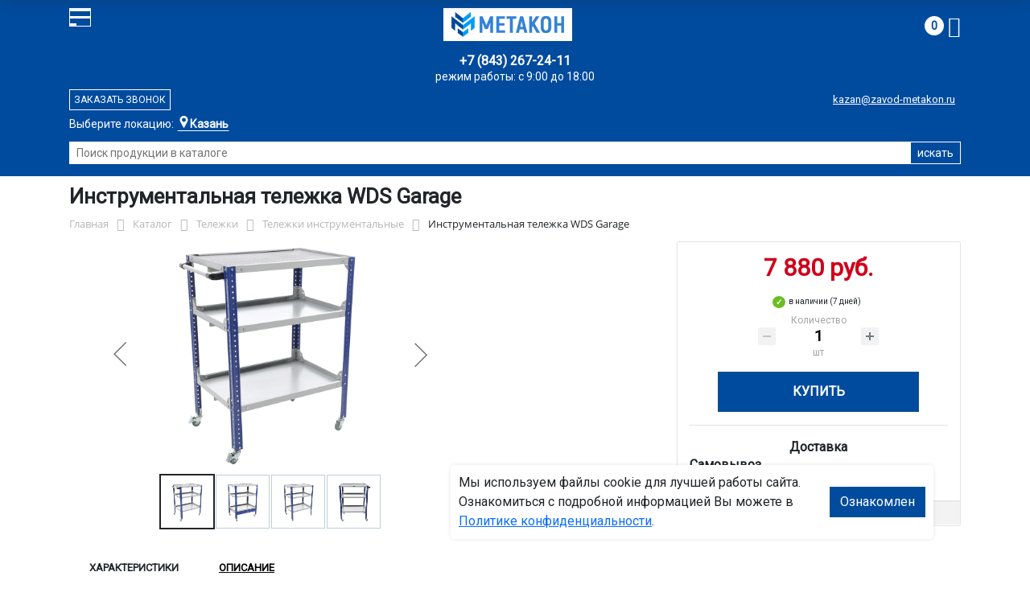

--- FILE ---
content_type: text/html; charset=UTF-8
request_url: https://kazan.zavod-metakon.ru/catalog/telezhki/instrumentalnye_telezhki/instrumentalnaya_telezhka_wds_garage_222_39038/
body_size: 17166
content:
<!DOCTYPE html>
<html dir="ltr" lang="ru" prefix="og: http://ogp.me/ns#">
<head>
<meta http-equiv="X-UA-Compatible" content="IE=edge">
<meta name="viewport" content="width=device-width, user-scalable=no">
<meta name="format-detection" content="telephone=no">
<link href="https://fonts.googleapis.com/css2?family=Roboto" rel="stylesheet">
<link rel="icon" href="/local/assets/svg/favicon-metakon.svg" type="image/svg+xml">
<link rel="shortcut icon" type="image/x-icon" href="/img/favicon_metakon.ico" />
<meta http-equiv="Content-Type" content="text/html; charset=UTF-8" />
<meta name="robots" content="index, follow" />
<meta name="description" content="Инструментальная тележка WDS Garage 222-39038, описание и технические характеристики изделия. ООО &quot;Регион Казань&quot; производит и продаёт тележки инструментальные  в Казани с доставкой по всей России, гарантия и скидки от производителя." />
<link rel="canonical" href="https://kazan.zavod-metakon.ru/catalog/telezhki/instrumentalnye_telezhki/instrumentalnaya_telezhka_wds_garage_222_39038/" />
<script data-skip-moving="true">(function(w, d, n) {var cl = "bx-core";var ht = d.documentElement;var htc = ht ? ht.className : undefined;if (htc === undefined || htc.indexOf(cl) !== -1){return;}var ua = n.userAgent;if (/(iPad;)|(iPhone;)/i.test(ua)){cl += " bx-ios";}else if (/Windows/i.test(ua)){cl += ' bx-win';}else if (/Macintosh/i.test(ua)){cl += " bx-mac";}else if (/Linux/i.test(ua) && !/Android/i.test(ua)){cl += " bx-linux";}else if (/Android/i.test(ua)){cl += " bx-android";}cl += (/(ipad|iphone|android|mobile|touch)/i.test(ua) ? " bx-touch" : " bx-no-touch");cl += w.devicePixelRatio && w.devicePixelRatio >= 2? " bx-retina": " bx-no-retina";if (/AppleWebKit/.test(ua)){cl += " bx-chrome";}else if (/Opera/.test(ua)){cl += " bx-opera";}else if (/Firefox/.test(ua)){cl += " bx-firefox";}ht.className = htc ? htc + " " + cl : cl;})(window, document, navigator);</script>


<link href="/bitrix/js/ui/bootstrap4/css/bootstrap.min.css?1733687374146519" type="text/css" rel="stylesheet"/>
<link href="/bitrix/js/ui/fancybox/fancybox/jquery.fancybox.min.css?173368737412795" type="text/css" rel="stylesheet"/>
<link href="/bitrix/css/main/font-awesome.min.css?173368740823748" type="text/css" rel="stylesheet"/>
<link href="/bitrix/js/ui/design-tokens/dist/ui.design-tokens.min.css?173368737523463" type="text/css" rel="stylesheet"/>
<link href="/bitrix/js/ui/fonts/opensans/ui.font.opensans.min.css?17336873742320" type="text/css" rel="stylesheet"/>
<link href="/bitrix/js/main/popup/dist/main.popup.bundle.min.css?175045226828056" type="text/css" rel="stylesheet"/>
<link href="/bitrix/cache/css/27/metakon/page_2ce69647bb06d1d7d8c3798e2b6fd579/page_2ce69647bb06d1d7d8c3798e2b6fd579_v1.css?176917411425490" type="text/css" rel="stylesheet"/>
<link href="/bitrix/cache/css/27/metakon/template_f321e1e20c443c1cf5c7ea6212d8681d/template_f321e1e20c443c1cf5c7ea6212d8681d_v1.css?176917411457771" type="text/css" rel="stylesheet" data-template-style="true"/>




<script type="extension/settings" data-extension="currency.currency-core">{"region":"ru"}</script>



<title>Инструментальная тележка WDS Garage 222-39038 купить с доставкой по Казани от производителя, оптом и в розницу</title>
</head><body id="mm">
<div class="section header">
    <div class="container">
        <div class="row">
            <div class="col-12">
                <div class="header-block">
                     
                    <div class="logo-block">
                        <div class="mobile-block">
                        <div class="line"></div>
                        <div class="line"></div>
                        <div class="miniline"></div>
                        </div>
                    </div>
          
                    <div class="block logo">
                        <a href="/">
                        <img width="210" src="/local/assets/img/metakon-logotype.png" alt="завод Метакон в Казани"></a>
                    </div>
                                        

                    <div class="block search">
                        <div class="city-block">
                            <div class="city_select">Выберите локацию:</div>
                            <div class="curcity">
                                                                    <b>Казань</b><span>, ул. Тэцевская, д.187</span>
                                                            </div>
                                          
                            <ul class="city-list">
                                <li><a href="https://zavod-metakon.ru"><b>Московская область</b>,<br>г. Ивантеевка, Студенческий проезд, д. 5</a></li>
                                <li><a href="https://voronezh.zavod-metakon.ru"><b>Воронеж</b>,<br> ул. Землячки, д.1</a></li>
                                <li><a href="https://spb.zavod-metakon.ru"><b>Санкт - Петербург</b>,<br> ул.Минеральная, д 13, литер А</a></li>
                              
                                <li><a href="https://kazan.zavod-metakon.ru"><b>Казань</b>,<br> ул. Тэцевская, д.187</a></li>
                            </ul>
                        </div>
                        <div class="search-page">
                            <form action="/poisk-tovara/" method="get">
                                <input type="text" name="q" value="" size="40" placeholder="Поиск продукции в каталоге">
                                <input type="submit" value="искать">
                                <input type="hidden" name="how" value="r">
                            </form>
                        </div>
                    </div>

                    <div class="block mainphone">
                        
                                                
                        
                        <div class="phone_work">режим работы: с 9:00 до 18:00</div>
                        <a href="tel:">+7 (843) 267-24-11</a> 
                    </div> 
          

                    <div class="block callback">
                        <a href="mailto:kazan@zavod-metakon.ru">kazan@zavod-metakon.ru</a>
                        <div  id="callback_form" class="callback_btn">Заказать звонок</div>
                    </div>

                    <div class="block contacts">
                        <a class="" href="/kontakty/">контакты</a>
                        <a class="bdr" href="/dostavka-i-montazh/">доставка и монтаж</a>
                    </div>

                    <div class="block basket">
                        <div id="bx_basketFKauiI" class="bx-basket bx-opener"><!--'start_frame_cache_bx_basketFKauiI'--><div class="bx-hdr-profile">
	<div class="bx-basket-block"> 
		
					
			
			<a href="/personal/cart/">
				<span class="basket-circle">0</span>
				<i class="fa fa-shopping-cart"></i>
			</a>  
				</div>
</div><!--'end_frame_cache_bx_basketFKauiI'--></div>
                    </div>

                </div>
            </div>
        </div>
    </div>
</div>

<div class="section-top-menu">
    <div class="container">
        <div class="row">
            <div class="col-12">
                <ul class="nav nav-justified submainmenu">


	
	
		
							<li class="root-item-selected"><a href="/catalog/" >Каталог</a></li>
			
		
	
	

	
	
		
							<li class="root-item"><a href="/skidki/" >Скидки</a></li>
			
		
	
	

	
	
		
							<li class="root-item"><a href="/dillery/" >Дилеры</a></li>
			
		
	
	

	
	
		
							<li class="root-item"><a href="/dostavka-i-montazh/" >Доставка и монтаж</a></li>
			
		
	
	

	
	
		
							<li class="root-item"><a href="/nestandartnye-izdeliya/" >Нестандартные&nbsp;изделия</a></li>
			
		
	
	

	
	
		
							<li class="root-item"><a href="/otzyvy/" >Отзывы</a></li>
			
		
	
	

	
	
		
							<li class="root-item"><a href="/kontakty/" >Контакты</a></li>
			
		
	
	


</ul>
<div class="menu-clear-left"></div>
            </div>
        </div>
    </div>
</div>
<div class="section-top-submenu">
    <div class="container">
        <div class="row">
            <div class="col-12">
                <ul class="nav nav-justified submainmenu">


	
	
		
							<li class="root-item"><a href="/catalog/verstaki/" >Верстаки</a></li>
			
		
	
	

	
	
		
							<li class="root-item"><a href="/catalog/shkafy/" >Шкафы</a></li>
			
		
	
	

	
	
		
							<li class="root-item"><a href="/catalog/krovati/" >Кровати</a></li>
			
		
	
	

	
	
		
							<li class="root-item"><a href="/catalog/pochtovye_yashchiki/" >Почтовые ящики</a></li>
			
		
	
	

	
	
		
							<li class="root-item"><a href="/catalog/seyfy/" >Сейфы</a></li>
			
		
	
	

	
	
		
							<li class="root-item"><a href="/catalog/stellazhi/" >Стеллажи</a></li>
			
		
	
	

	
	
		
							<li class="root-item"><a href="/catalog/stoly/" >Столы</a></li>
			
		
	
	

	
	
		
							<li class="root-item-selected"><a href="/catalog/telezhki/" >Тележки</a></li>
			
		
	
	

	
	
		
							<li class="root-item"><a href="/catalog/skameyki/" >Скамейки</a></li>
			
		
	
	

	
	
		
							<li class="root-item"><a href="/catalog/urny/" >Урны</a></li>
			
		
	
	

	
	
		
							<li class="root-item"><a href="/catalog/lestnitsy/" >Лестницы</a></li>
			
		
	
	

	
	
		
							<li class="root-item"><a href="/catalog/ograzhdeniya/" >Ограждения</a></li>
			
		
	
	

	
	
		
							<li class="root-item"><a href="/catalog/veshalki/" >Вешалки</a></li>
			
		
	
	


</ul>
<div class="menu-clear-left"></div>
            </div>
        </div>
    </div>
</div>

<div class="mobile_top-menu">
	<div class="mobil_shadow"></div>
	<div class="mobil_content_menu">
		<div class="close_mobil_window"></div>
			<a class="mobil-logotype" href="/">
        <img src="" alt="Металлическая мебель в Казани">
      </a>

			<div class="phones mob_menu_block">
          <div class="phones">
                                              <a class="phone" href="tel:+78432672411">+7 (843) <b>267-24-11</b></a>
                          </div>
      </div>

			<div class="worktime mob_menu_block">
        <div class="">Время работы:</div>
                          <div>Офис 9.00-18.00 (пн-пт)</div>
                  </div>

      <div class="delivery mob_menu_block">
        <div class="">Доставка по Казани</div>
        <a href="mailto:kazan@zavod-metakon.ru">kazan@zavod-metakon.ru</a>
      </div>

      <div class="main_menu mob_menu_block">
          <ul class="nav nav-justified submainmenu">


	
	
		
							<li class="root-item-selected"><a href="/catalog/" >Каталог</a></li>
			
		
	
	

	
	
		
							<li class="root-item"><a href="/skidki/" >Скидки</a></li>
			
		
	
	

	
	
		
							<li class="root-item"><a href="/dostavka-i-montazh/" >Доставка и монтаж</a></li>
			
		
	
	

	
	
		
							<li class="root-item"><a href="/fotogalereya/" >Фотогалерея</a></li>
			
		
	
	

	
	
		
							<li class="root-item"><a href="/otzyvy/" >Отзывы</a></li>
			
		
	
	

	
	
		
							<li class="root-item"><a href="/kontakty/" >Контакты</a></li>
			
		
	
	


</ul>
<div class="menu-clear-left"></div>
        </div>

	</div>
</div>


<div class="mobile_filter">
  <div class="mobil_shadow"></div>
  <div class="mobil_content">
    <div class="close_mobil_window"></div>
    
    <div class="filter_block"></div>

  </div>
</div>

<div class="section content">

    <div class="container">

        <div class="row">
            <div class="col-12">
                <h1>Инструментальная тележка WDS Garage</h1>
            </div>
        </div>

    <div class="row">
        <div class="col-12">
            <link href="/bitrix/css/main/font-awesome.css?173368740828777" type="text/css" rel="stylesheet" />
<div class="bx-breadcrumb" itemscope itemtype="http://schema.org/BreadcrumbList">
			<div class="bx-breadcrumb-item" id="bx_breadcrumb_0" itemprop="itemListElement" itemscope itemtype="http://schema.org/ListItem">
				<a class="bx-breadcrumb-item-link" href="/" title="Главная" itemprop="item">
					<span class="bx-breadcrumb-item-text" itemprop="name">Главная</span>
				</a>
				<meta itemprop="position" content="1" />
			</div><i class="bx-breadcrumb-item-angle fa fa-angle-right"></i>
			<div class="bx-breadcrumb-item" id="bx_breadcrumb_1" itemprop="itemListElement" itemscope itemtype="http://schema.org/ListItem">
				<a class="bx-breadcrumb-item-link" href="/catalog/" title="Каталог" itemprop="item">
					<span class="bx-breadcrumb-item-text" itemprop="name">Каталог</span>
				</a>
				<meta itemprop="position" content="2" />
			</div><i class="bx-breadcrumb-item-angle fa fa-angle-right"></i>
			<div class="bx-breadcrumb-item" id="bx_breadcrumb_2" itemprop="itemListElement" itemscope itemtype="http://schema.org/ListItem">
				<a class="bx-breadcrumb-item-link" href="/catalog/telezhki/" title="Тележки" itemprop="item">
					<span class="bx-breadcrumb-item-text" itemprop="name">Тележки</span>
				</a>
				<meta itemprop="position" content="3" />
			</div><i class="bx-breadcrumb-item-angle fa fa-angle-right"></i>
			<div class="bx-breadcrumb-item" id="bx_breadcrumb_3" itemprop="itemListElement" itemscope itemtype="http://schema.org/ListItem">
				<a class="bx-breadcrumb-item-link" href="/catalog/telezhki/instrumentalnye_telezhki/" title="Тележки инструментальные " itemprop="item">
					<span class="bx-breadcrumb-item-text" itemprop="name">Тележки инструментальные </span>
				</a>
				<meta itemprop="position" content="4" />
			</div><i class="bx-breadcrumb-item-angle fa fa-angle-right"></i>
			<div class="bx-breadcrumb-item">
				<span class="bx-breadcrumb-item-text">Инструментальная тележка WDS Garage</span>
			</div></div>        </div>
    </div>
<div class="row contentrow">
    <div class="col-12">
        <div class="pagecontent">    <div class="mobile_filter_btn_block hide">
        <div class="mobile_filter_btn_block__button btn btn-primary">Фильтр</div>
    </div>

    <div class="row bx-site">
	<div class='col'>
		<div id="compareList9J9wbd" class="catalog-compare-list fixed top right " style="display: none;"><!--'start_frame_cache_compareList9J9wbd'--><!--'end_frame_cache_compareList9J9wbd'-->	</div><div class="bx-catalog-element bx-blue" id="bx_117848907_276509" itemscope itemtype="http://schema.org/Product">
		<div class="row">

		<div class="col-md">
			<div class="product-item-detail-slider-container" id="bx_117848907_276509_big_slider">
				<span class="product-item-detail-slider-close" data-entity="close-popup"></span>
				<div class="product-item-detail-slider-block
				"
					data-entity="images-slider-block">
					<span class="product-item-detail-slider-left" data-entity="slider-control-left" style="display: none;"></span>
					<span class="product-item-detail-slider-right" data-entity="slider-control-right" style="display: none;"></span>
					<div class="product-item-label-text product-item-label-big product-item-label-top product-item-label-left" id="bx_117848907_276509_sticker"
						style="display: none;">
											</div>
										<div class="product-item-detail-slider-images-container" data-entity="images-container">
														<div class="product-item-detail-slider-image active" data-entity="image" data-id="23896942">
									<img src="/upload/iblock/1ae/faizhb2ggn7nplwmkvm8r8874wvua04o/wds_garage_big.jpg.webp" alt="Инструментальная тележка WDS Garage" title="Инструментальная тележка WDS Garage" itemprop="image">
								</div>
																<div class="product-item-detail-slider-image" data-entity="image" data-id="23896943">
									<img src="/upload/iblock/5f1/vv4c6oe0q3unzlc646fkkywg6149kvm4/set3_big.jpg.webp" alt="Инструментальная тележка WDS Garage" title="Инструментальная тележка WDS Garage">
								</div>
																<div class="product-item-detail-slider-image" data-entity="image" data-id="23896944">
									<img src="/upload/iblock/4bf/9p8apu2c51xvhzjcob43rmtww5fkmzel/wds_garage1.jpg.webp" alt="Инструментальная тележка WDS Garage" title="Инструментальная тележка WDS Garage">
								</div>
																<div class="product-item-detail-slider-image" data-entity="image" data-id="23896945">
									<img src="/upload/iblock/7a7/2vz851c0i48qcmcatizq9w0cu8dzcrok/wds_garage2.jpg.webp" alt="Инструментальная тележка WDS Garage" title="Инструментальная тележка WDS Garage">
								</div>
													</div>
				</div>
										<div class="product-item-detail-slider-controls-block" id="bx_117848907_276509_slider_cont">
																<div class="product-item-detail-slider-controls-image active"
										data-entity="slider-control" data-value="23896942">
										<img src="/upload/iblock/1ae/faizhb2ggn7nplwmkvm8r8874wvua04o/wds_garage_big.jpg.webp">
									</div>
																		<div class="product-item-detail-slider-controls-image"
										data-entity="slider-control" data-value="23896943">
										<img src="/upload/iblock/5f1/vv4c6oe0q3unzlc646fkkywg6149kvm4/set3_big.jpg.webp">
									</div>
																		<div class="product-item-detail-slider-controls-image"
										data-entity="slider-control" data-value="23896944">
										<img src="/upload/iblock/4bf/9p8apu2c51xvhzjcob43rmtww5fkmzel/wds_garage1.jpg.webp">
									</div>
																		<div class="product-item-detail-slider-controls-image"
										data-entity="slider-control" data-value="23896945">
										<img src="/upload/iblock/7a7/2vz851c0i48qcmcatizq9w0cu8dzcrok/wds_garage2.jpg.webp">
									</div>
															</div>
									</div>
		</div> 
				<div class="col-md-4">
			<div class="row">
								<div class="col-lg">
					<div class="product-item-detail-pay-block">
															<div class="mb-3">
																					<div class="product-item-detail-price-old mb-1"
												id="bx_117848907_276509_old_price"
												style="display: none;"></div>
											
										<div class="product-item-detail-price-current mb-1" id="bx_117848907_276509_price">7 880 руб.</div>

																					<div class="product-item-detail-economy-price mb-1"
												id="bx_117848907_276509_price_discount"
												style="display: none;"></div>
																				</div>
									
 

	        		<div class="stock-status in-stock">в наличии (7 дней)</div>
											<div class="mb-3"  data-entity="quantity-block">
																							<div class="product-item-detail-info-container-title text-center">Количество</div>
												
											<div class="product-item-amount">
												<div class="product-item-amount-field-container">
													<span class="product-item-amount-field-btn-minus no-select" id="bx_117848907_276509_quant_down"></span>
													<div class="product-item-amount-field-block">
														<input class="product-item-amount-field" id="bx_117848907_276509_quantity" type="number" value="1">
														<span class="product-item-amount-description-container">
														<span id="bx_117848907_276509_quant_measure">шт</span>
														<span id="bx_117848907_276509_price_total"></span>
													</span>
													</div>
													<span class="product-item-amount-field-btn-plus no-select" id="bx_117848907_276509_quant_up"></span>
												</div>
											</div>
										</div>
																			<div data-entity="main-button-container" class="mb-3">
										<div id="bx_117848907_276509_basket_actions" style="display: ;">
																							<div class="mb-3">
													<a class="btn btn-primary product-item-detail-buy-button"
														id="bx_117848907_276509_buy_link"
														href="javascript:void(0);">
														Купить													</a>
												</div>
																						</div>
										
                                        
                                        <div class="deliver-box">
                                            <div class="order-list-title text-center"><b>Доставка</b></div>
                                                <ul class="order-list">
                                                    <li class="mb-3">
                                                        <span class=""><b>Самовывоз</b></span> <br>
                                                        <span class="dd-text">Бесплатно.</span> 
                                                                                                                
                                                        
                                                    </li>

                                                    
                                                     
                                                </ul>
                                                
                                                 
                                                
                                                

                                        </div>
                                        
									</div>
 
																		<div class="mb-3" id="bx_117848907_276509_not_avail" style="display: none;">

									
									
										<a class="btn btn-primary product-item-detail-buy-button" href="javascript:void(0)" rel="nofollow">Под заказ</a>
									</div>
																<div class="product-item-detail-compare-container">
								<div class="product-item-detail-compare">
									<div class="checkbox">
										<label class="m-0" id="bx_117848907_276509_compare_link">
											<input type="checkbox" data-entity="compare-checkbox">
											<span data-entity="compare-title">Сравнение</span>
										</label>
									</div>
								</div>
							</div>
												</div>
				</div>
			</div>
		</div>

	</div> 
	
	<div class="row">
		<div class="col">
			<div class="row" id="bx_117848907_276509_tabs">
				<div class="col">
					<div class="product-item-detail-tabs-container">
						<ul class="product-item-detail-tabs-list">
															<li class="product-item-detail-tab active" data-entity="tab" data-value="properties">
									<a href="javascript:void(0);" class="product-item-detail-tab-link">
										<span>Характеристики</span>
									</a>
								</li>
																<li class="product-item-detail-tab " data-entity="tab" data-value="description">
									<a href="javascript:void(0);" class="product-item-detail-tab-link">
										<span>Описание</span>
									</a>
								</li>
														</ul>
					</div>
				</div>
			</div>
			<div class="row" id="bx_117848907_276509_tab_containers">
				<div class="col">
											<div class="product-item-detail-tab-content active"
							data-entity="tab-container"
							data-value="description"
							itemprop="description" id="bx_117848907_276509_description">
							<h4>Тележка инструментальная Инструментальная тележка WDS Garage: скрытый механизм вашего успеха</h4>
<p>Забудьте о хаосе и бесконечных поисках нужного инструмента. В любом цеху, на складе или в сервисном центре есть невидимый герой, от которого зависит ритм и слаженность работы. Это не человек, а надежное решение, воплощенное в металле. Речь идет о профессиональной инструментальной тележке Инструментальная тележка WDS Garage.</p>
<h4>Идеальный порядок в движении</h4>
<p>Перед вами не просто тележка, а мобильная организация рабочего пространства. Модель Инструментальная тележка WDS Garage серии WDS Garage от бренда Промет поставляется в собранном виде, что означает ее полную готовность к работе сразу после получения. Ее конструкция включает  просторные полки, обеспечивающие систематизированное хранение и легкий доступ ко всему необходимому, а также  выдвижных ящиков для удобного доступа к хранимому инструменту или метизам. С такой слесарной тележкой инструментальной на колесах все необходимое всегда будет под рукой.</p>
<h4>Где применяется универсальная тележка?</h4>
<p>Сфера применения этой металлической инструментальной тележки Инструментальная тележка WDS Garage практически безгранична. Она незаменима в производственных цехах для перемещения деталей и оснастки, в автосервисах или станциях технического обслуживания (СТО) для организации инструментов механика, на строительных объектах и складах. Ее мобильность позволяет оперативно доставлять оборудование к нужному участку, экономя время и силы сотрудников. Это решение для тех, кто ценит эффективность.</p>
<h4>Конструктивные особенности, которые имеют значение</h4>
<p>Ключевые особенности модели продуманы до мелочей. Прочное металлическое основание и долговечное порошковое покрытие обеспечивают устойчивость к нагрузкам и износу. Тележка обладает солидной грузоподъемностью, а ее габариты - высота 980 мм, глубина 514 мм, ширина 772 мм оптимизированы для маневренности в ограниченном пространстве. Четыре колеса диаметром 125 мм гарантируют плавный и легкий ход даже по неровным поверхностям. Элегантный цвет  делает ее не только функциональной, но и визуально приятной.</p>
<p>Эта сервисная тележка инструментальная – продукт отечественного производителя, компании ООО "Регион Казань", что является гарантией контроля качества и доступности. Готовы навести идеальный порядок в работе? Купить эту надежную модель можно у нас и забрать в пункте вывоза заказов в Казани По всем вопросам обращайтесь на email: kazan@zavod-metakon.ru или звоните по нашим телефонам.</p>
<p style="text-align: center;"> Инструментальная тележка WDS Garage 222-39038, описание и технические характеристики изделия. ООО "Регион Казань" производит и продаёт тележки инструментальные  в Казани с доставкой по всей России, гарантия и скидки от производителя. Сделайте свой выбор в пользу продуманной организации.</p>						</div>
												<div class="product-item-detail-tab-content" data-entity="tab-container" data-value="properties">
															<ul class="product-item-detail-properties">
																			<li class="product-item-detail-properties-item">
											<span class="product-item-detail-properties-name">Код</span>
											<span class="product-item-detail-properties-dots"></span>
											<span class="product-item-detail-properties-value">222-39038										</span>
										</li>
																				<li class="product-item-detail-properties-item">
											<span class="product-item-detail-properties-name">Артикул</span>
											<span class="product-item-detail-properties-dots"></span>
											<span class="product-item-detail-properties-value">Инструментальная тележка WDS Garage										</span>
										</li>
																				<li class="product-item-detail-properties-item">
											<span class="product-item-detail-properties-name">Количество полок, шт</span>
											<span class="product-item-detail-properties-dots"></span>
											<span class="product-item-detail-properties-value">3										</span>
										</li>
																				<li class="product-item-detail-properties-item">
											<span class="product-item-detail-properties-name">В каком виде поставляется</span>
											<span class="product-item-detail-properties-dots"></span>
											<span class="product-item-detail-properties-value">В собранном виде										</span>
										</li>
																				<li class="product-item-detail-properties-item">
											<span class="product-item-detail-properties-name">Материал изготовления тележек</span>
											<span class="product-item-detail-properties-dots"></span>
											<span class="product-item-detail-properties-value">Металлические										</span>
										</li>
																				<li class="product-item-detail-properties-item">
											<span class="product-item-detail-properties-name">Вес, кг</span>
											<span class="product-item-detail-properties-dots"></span>
											<span class="product-item-detail-properties-value">19										</span>
										</li>
																				<li class="product-item-detail-properties-item">
											<span class="product-item-detail-properties-name">Высота, мм</span>
											<span class="product-item-detail-properties-dots"></span>
											<span class="product-item-detail-properties-value">980										</span>
										</li>
																				<li class="product-item-detail-properties-item">
											<span class="product-item-detail-properties-name">Ширина, мм</span>
											<span class="product-item-detail-properties-dots"></span>
											<span class="product-item-detail-properties-value">772										</span>
										</li>
																				<li class="product-item-detail-properties-item">
											<span class="product-item-detail-properties-name">Глубина, мм</span>
											<span class="product-item-detail-properties-dots"></span>
											<span class="product-item-detail-properties-value">514										</span>
										</li>
																				<li class="product-item-detail-properties-item">
											<span class="product-item-detail-properties-name">Производитель</span>
											<span class="product-item-detail-properties-dots"></span>
											<span class="product-item-detail-properties-value">Промет										</span>
										</li>
																				<li class="product-item-detail-properties-item">
											<span class="product-item-detail-properties-name">Страна производитель</span>
											<span class="product-item-detail-properties-dots"></span>
											<span class="product-item-detail-properties-value">Россия										</span>
										</li>
																				<li class="product-item-detail-properties-item">
											<span class="product-item-detail-properties-name">Виды тележек</span>
											<span class="product-item-detail-properties-dots"></span>
											<span class="product-item-detail-properties-value">Для инструментов										</span>
										</li>
																				<li class="product-item-detail-properties-item">
											<span class="product-item-detail-properties-name">Разновидности тележек</span>
											<span class="product-item-detail-properties-dots"></span>
											<span class="product-item-detail-properties-value">Гаражные / Для автосервиса / Для деталей / Для комплектующих / Для мастерской / Для оснастки / Промышленные / Слесарные / Тележки для СТО										</span>
										</li>
																				<li class="product-item-detail-properties-item">
											<span class="product-item-detail-properties-name">Серия</span>
											<span class="product-item-detail-properties-dots"></span>
											<span class="product-item-detail-properties-value">WDS Garage										</span>
										</li>
																				<li class="product-item-detail-properties-item">
											<span class="product-item-detail-properties-name">Гарантийный срок</span>
											<span class="product-item-detail-properties-dots"></span>
											<span class="product-item-detail-properties-value">2										</span>
										</li>
																				<li class="product-item-detail-properties-item">
											<span class="product-item-detail-properties-name">Тип покрытия</span>
											<span class="product-item-detail-properties-dots"></span>
											<span class="product-item-detail-properties-value">порошковое										</span>
										</li>
																		</ul>
														</div>
										</div>
			</div>
		</div>
			</div>

	<div class="row">
		<div class="col">
			<!--'start_frame_cache_OhECjo'-->
	<span id="sale_gift_product_975661422" class="sale_prediction_product_detail_container"></span>

		<!--'end_frame_cache_OhECjo'-->		</div>
	</div>

	<!--Small Card-->
	<div class="p-2 product-item-detail-short-card-fixed d-none d-md-block" id="bx_117848907_276509_small_card_panel">
		<div class="product-item-detail-short-card-content-container">
			<div class="product-item-detail-short-card-image">
				<img src="" style="height: 65px;" data-entity="panel-picture">
			</div>
			<div class="product-item-detail-short-title-container" data-entity="panel-title">
				<div class="product-item-detail-short-title-text">Инструментальная тележка WDS Garage</div>
				
			</div>
			<div class="product-item-detail-short-card-price">

		 
			

									<div class="product-item-detail-price-old" style="display: none;" data-entity="panel-old-price">
											</div>
									<div class="product-item-detail-price-current" data-entity="panel-price">7 880 руб.</div>
			</div>
							<div class="product-item-detail-short-card-btn"
					style="display: ;"
					data-entity="panel-buy-button">
					<a class="btn btn-primary product-item-detail-buy-button"
						id="bx_117848907_276509_buy_link"
						href="javascript:void(0);">
						Купить					</a>
				</div>
							<div class="product-item-detail-short-card-btn"
				style="display: none;"
				data-entity="panel-not-available-button">
				<a class="btn btn-link product-item-detail-buy-button" href="javascript:void(0)"
					rel="nofollow">
					Под заказ				</a>
			</div>
		</div>
	</div>
	 
	<!--Top tabs-->
	<div class="pt-2 pb-0 product-item-detail-tabs-container-fixed d-none d-md-block" id="bx_117848907_276509_tabs_panel">
		<ul class="product-item-detail-tabs-list">
							<li class="product-item-detail-tab active" data-entity="tab" data-value="description">
					<a href="javascript:void(0);" class="product-item-detail-tab-link">
						<span>Описание</span>
					</a>
				</li>
								<li class="product-item-detail-tab" data-entity="tab" data-value="properties">
					<a href="javascript:void(0);" class="product-item-detail-tab-link">
						<span>Характеристики</span>
					</a>
				</li>
						</ul>
	</div>
 
	<meta itemprop="name" content="Инструментальная тележка WDS Garage" />
	<meta itemprop="category" content="Тележки/Тележки инструментальные " />
			<span itemprop="offers" itemscope itemtype="http://schema.org/Offer">
		<meta itemprop="price" content="7880" />
		<meta itemprop="priceCurrency" content="RUB" />
		<link itemprop="availability" href="http://schema.org/InStock" />
	</span>
			 
	</div>
													</div>
	 
	</div>
    
</div>
</div>
</div>
</div>
</div>



<div class="footer">
    <div class="prefooter">
        <div class="container">
            <div class="row">
            <div class="col-12">
                <ul class="nav nav-justified submainmenu">


	
	
		
							<li class="root-item"><a href="/informatsiya-dlya-fizicheskikh-i-yuridicheskikh-lits/" >Информация для физ/юр.лиц</a></li>
			
		
	
	

	
	
		
							<li class="root-item"><a href="/sertifikaty/" >Сертификаты</a></li>
			
		
	
	

	
	
		
							<li class="root-item"><a href="/skidki/" >Скидки</a></li>
			
		
	
	

	
	
		
							<li class="root-item"><a href="/dostavka-i-montazh/" >Доставка и монтаж</a></li>
			
		
	
	

	
	
		
							<li class="root-item"><a href="/otzyvy/" >Отзывы</a></li>
			
		
	
	

	
	
		
							<li class="root-item"><a href="/kontakty/" >Контакты</a></li>
			
		
	
	


</ul>
<div class="menu-clear-left"></div>
            </div>
            </div>
        </div>
    </div>
    <div class="container">
        <div class="row">
            
            <div class="col-12 mb-2"> 
                
                                <p>Любое несоответствие характеристик продукции на сайте с фактическими – является опечаткой.</p>
            </div>
            <div class="col-12">
                <p>Вся информация на сайте kazan.zavod-metakon.ru носит исключительно ознакомительный и справочный характер и ни при каких условиях не является публичной офертой. Всю дополнительную информацию можно узнать по телефонам указанным на сайте.</p>
            </div>
        </div>
    </div>
</div>
<div class="mobil-footer">
    <ul>
        <li class="">
        <a href="/">
        <i class="svg inline  svg-inline-cat_icons light-ignore" aria-hidden="true"><svg width="18" height="18" viewBox="0 0 18 18" fill="none" xmlns="http://www.w3.org/2000/svg"><path fill-rule="evenodd" clip-rule="evenodd" d="M10.3726 0.568791C9.60198 -0.158347 8.39802 -0.158347 7.62741 0.568791L0.313705 7.46993C0.113483 7.65886 0 7.92197 0 8.19725V17C0 17.5523 0.447715 18 1 18H6C6.55228 18 7 17.5523 7 17C7 17 7 17 7 16.9999V11.9999C7 10.8954 7.89543 9.99993 9 9.99993C10.1046 9.99993 11 10.8954 11 11.9999V16.9999C11 17 11 17 11 17C11 17.5523 11.4477 18 12 18H17C17.5523 18 18 17.5523 18 17V8.19725C18 7.92197 17.8865 7.65886 17.6863 7.46993L10.3726 0.568791ZM13 16H16V8.62857L9 2.02344L2 8.62857V16H5V11.9999C5 9.79079 6.79086 7.99993 9 7.99993C11.2091 7.99993 13 9.79079 13 11.9999V16Z" fill="#24708c"></path></svg>
        </i>    
            <span>Главная</span>
        </a>
        </li>
        <li class="">
        <a href="/otzyvy/">
            <i class="svg inline svg-inline-cat_icons light-ignore" aria-hidden="true"><svg xmlns="http://www.w3.org/2000/svg" viewBox="0 0 32 23" height="15" width="20" fill="#24708c"><path d="M27.64,1.64V0H4.36V1.71L0,11.78a5.35,5.35,0,0,0,5.07,4.3,5.35,5.35,0,0,0,5.07-4.3L6.29,2.91h8.26V20.36H10.17v2.91H21.82V20.36H17.45V2.91h8.23l-3.82,8.8A5.35,5.35,0,0,0,26.93,16,5.35,5.35,0,0,0,32,11.71Zm-26.19,10L5.07,2.91l3.66,8.73Zm21.82,0,3.64-8.73H27l3.59,8.73Z"></path></svg></i>
            <span>Отзывы</span>
        </a>
        </li>
        <li class="active">
            <a href="/catalog/">
                <i class="svg inline  svg-inline-cat_icons light-ignore" aria-hidden="true"><svg width="18" height="18" viewBox="0 0 18 18" fill="none" xmlns="http://www.w3.org/2000/svg"><path fill-rule="evenodd" clip-rule="evenodd" d="M0 2C0 0.895431 0.895431 0 2 0C3.10457 0 4 0.895431 4 2C4 3.10457 3.10457 4 2 4C0.895431 4 0 3.10457 0 2ZM0 9C0 7.89543 0.895431 7 2 7C3.10457 7 4 7.89543 4 9C4 10.1046 3.10457 11 2 11C0.895431 11 0 10.1046 0 9ZM2 14C0.895431 14 0 14.8954 0 16C0 17.1046 0.895431 18 2 18C3.10457 18 4 17.1046 4 16C4 14.8954 3.10457 14 2 14ZM7 2C7 0.895431 7.89543 0 9 0C10.1046 0 11 0.895431 11 2C11 3.10457 10.1046 4 9 4C7.89543 4 7 3.10457 7 2ZM9 7C7.89543 7 7 7.89543 7 9C7 10.1046 7.89543 11 9 11C10.1046 11 11 10.1046 11 9C11 7.89543 10.1046 7 9 7ZM7 16C7 14.8954 7.89543 14 9 14C10.1046 14 11 14.8954 11 16C11 17.1046 10.1046 18 9 18C7.89543 18 7 17.1046 7 16ZM16 0C14.8954 0 14 0.895431 14 2C14 3.10457 14.8954 4 16 4C17.1046 4 18 3.10457 18 2C18 0.895431 17.1046 0 16 0ZM14 9C14 7.89543 14.8954 7 16 7C17.1046 7 18 7.89543 18 9C18 10.1046 17.1046 11 16 11C14.8954 11 14 10.1046 14 9ZM16 14C14.8954 14 14 14.8954 14 16C14 17.1046 14.8954 18 16 18C17.1046 18 18 17.1046 18 16C18 14.8954 17.1046 14 16 14Z" fill="#24708c"></path></svg></i>    
                <span>Каталог</span>
            </a></li>
        <li class="">
            <a href="/dostavka-i-montazh/">
            <i class="svg inline  svg-inline-cat_icons light-ignore" aria-hidden="true"><svg width="18" height="18" viewBox="0 0 18 18" fill="none" xmlns="http://www.w3.org/2000/svg"><path d="M6.00001 11C6.00001 9.34315 7.34315 8 9.00001 8C9.55229 8 10 7.55228 10 7C10 6.44772 9.55229 6 9.00001 6C6.23858 6 4.00001 8.23858 4.00001 11C4.00001 11.5523 4.44772 12 5.00001 12C5.55229 12 6.00001 11.5523 6.00001 11Z" fill="#999999"></path><path fill-rule="evenodd" clip-rule="evenodd" d="M6.00001 1C6.00001 0.447715 6.44772 0 7.00001 0H11C11.5523 0 12 0.447715 12 1C12 1.55228 11.5523 2 11 2H10V3.06189C13.9463 3.55399 17 6.92038 17 11V13.1339C17.2516 13.2793 17.4358 13.5319 17.4864 13.8356L17.9864 16.8356C18.0347 17.1256 17.953 17.4221 17.763 17.6464C17.573 17.8707 17.294 18 17 18H1.00001C0.706055 18 0.426991 17.8707 0.236988 17.6464C0.0469841 17.4221 -0.0347118 17.1256 0.0136136 16.8356L0.513614 13.8356C0.564227 13.5319 0.748439 13.2793 1.00001 13.1339V11C1.00001 6.92038 4.0537 3.55399 8.00001 3.06189V2H7.00001C6.44772 2 6.00001 1.55228 6.00001 1ZM9.00001 5C5.6863 5 3.00001 7.68629 3.00001 11V13H15V11C15 7.68629 12.3137 5 9.00001 5ZM2.34713 15L2.18047 16H15.8195L15.6529 15H2.34713Z" fill="#24708c"></path></svg></i>   
            <span>Доставка</span>
            </a>
        </li>
        
        <li class=""> 
            <a href="/kontakty/">
                <i class="svg inline  svg-inline-cat_icons light-ignore" aria-hidden="true"><svg width="18" height="18" viewBox="0 0 18 18" fill="none" xmlns="http://www.w3.org/2000/svg"><path d="M9 8C7.89543 8 7 7.10457 7 6C7 4.89543 7.89543 4 9 4C10.1046 4 11 4.89543 11 6C11 7.10457 10.1046 8 9 8Z" fill="#999999"></path><path fill-rule="evenodd" clip-rule="evenodd" d="M9.66896 14.7433L9 14C9.66896 14.7433 9.66879 14.7435 9.66896 14.7433L9.67101 14.7415L9.67486 14.738L9.68791 14.7261L9.73453 14.6833C9.77444 14.6465 9.83161 14.5932 9.90359 14.5248C10.0475 14.3881 10.2509 14.1907 10.4942 13.9434C10.9795 13.4501 11.6288 12.7522 12.2809 11.9372C12.9305 11.1252 13.5988 10.177 14.1086 9.18288C14.6128 8.1996 15 7.09855 15 6C15 2.68629 12.3137 0 9 0C5.68629 0 3 2.68629 3 6C3 7.09855 3.38719 8.1996 3.89143 9.18288C4.40123 10.177 5.06954 11.1252 5.71913 11.9372C6.37117 12.7522 7.02054 13.4501 7.50582 13.9434C7.74905 14.1907 7.95251 14.3881 8.09641 14.5248C8.16839 14.5932 8.22556 14.6465 8.26547 14.6833L8.31209 14.7261L8.32514 14.738L8.32899 14.7415L8.33024 14.7426C8.33042 14.7427 8.33104 14.7433 9 14L8.33104 14.7433C8.71134 15.0856 9.28866 15.0856 9.66896 14.7433ZM9 12.6101L8.93168 12.5409C8.47946 12.0812 7.87883 11.4353 7.28087 10.6878C6.68046 9.93729 6.09877 9.10428 5.67107 8.27025C5.23781 7.4254 5 6.65145 5 6C5 3.79086 6.79086 2 9 2C11.2091 2 13 3.79086 13 6C13 6.65145 12.7622 7.4254 12.3289 8.27025C11.9012 9.10428 11.3195 9.93729 10.7191 10.6878C10.1212 11.4353 9.52054 12.0812 9.06832 12.5409L9 12.6101Z" fill="#999999"></path><path d="M3.70711 11.2929C4.09763 11.6834 4.09763 12.3166 3.70711 12.7071L2.29289 14.1213C2.10536 14.3089 2 14.5632 2 14.8284V15C2 15.5523 2.44772 16 3 16H15C15.5523 16 16 15.5523 16 15V14.8284C16 14.5632 15.8946 14.3089 15.7071 14.1213L14.2929 12.7071C13.9024 12.3166 13.9024 11.6834 14.2929 11.2929C14.6834 10.9024 15.3166 10.9024 15.7071 11.2929L17.1213 12.7071C17.6839 13.2697 18 14.0328 18 14.8284V15C18 16.6569 16.6569 18 15 18H3C1.34315 18 0 16.6569 0 15V14.8284C0 14.0328 0.316071 13.2697 0.87868 12.7071L2.29289 11.2929C2.68342 10.9024 3.31658 10.9024 3.70711 11.2929Z" fill="#24708c"></path></svg></i> 
                <span>Контакты</span>
            </a>
        </li>
    </ul>
</div>

<!-- Yandex.Metrika counter --> <script data-skip-moving="true"
 type="text/javascript" > (function(m,e,t,r,i,k,a){m[i]=m[i]||function(){(m[i].a=m[i].a||[]).push(arguments)}; m[i].l=1*new Date();k=e.createElement(t),a=e.getElementsByTagName(t)[0],k.async=1,k.src=r,a.parentNode.insertBefore(k,a)}) (window, document, "script", "https://mc.yandex.ru/metrika/tag.js", "ym"); ym(93851150, "init", { clickmap:true, trackLinks:true, accurateTrackBounce:true, webvisor:true, ecommerce:"dataLayer" }); </script> <noscript><div><img src="https://mc.yandex.ru/watch/93851150" style="position:absolute; left:-9999px;" alt="" /></div></noscript> <!-- /Yandex.Metrika counter -->

    <div class="cockie_inform">
    <div>
        Мы используем файлы cookie для лучшей работы сайта. Ознакомиться с подробной информацией Вы можете в <a href="/informatsiya-dlya-fizicheskikh-i-yuridicheskikh-lits/politika-konfidentsialnosti.php">Политике конфиденциальности</a>.
    </div>
    <button id="cookie_yes" class="btn btn-primary">Ознакомлен</button>
</div><script>if(!window.BX)window.BX={};if(!window.BX.message)window.BX.message=function(mess){if(typeof mess==='object'){for(let i in mess) {BX.message[i]=mess[i];} return true;}};</script>
<script>(window.BX||top.BX).message({"JS_CORE_LOADING":"Загрузка...","JS_CORE_NO_DATA":"- Нет данных -","JS_CORE_WINDOW_CLOSE":"Закрыть","JS_CORE_WINDOW_EXPAND":"Развернуть","JS_CORE_WINDOW_NARROW":"Свернуть в окно","JS_CORE_WINDOW_SAVE":"Сохранить","JS_CORE_WINDOW_CANCEL":"Отменить","JS_CORE_WINDOW_CONTINUE":"Продолжить","JS_CORE_H":"ч","JS_CORE_M":"м","JS_CORE_S":"с","JSADM_AI_HIDE_EXTRA":"Скрыть лишние","JSADM_AI_ALL_NOTIF":"Показать все","JSADM_AUTH_REQ":"Требуется авторизация!","JS_CORE_WINDOW_AUTH":"Войти","JS_CORE_IMAGE_FULL":"Полный размер"});</script><script src="/bitrix/js/main/core/core.min.js?1769174017242882"></script><script>BX.Runtime.registerExtension({"name":"main.core","namespace":"BX","loaded":true});</script>
<script>BX.setJSList(["\/bitrix\/js\/main\/core\/core_ajax.js","\/bitrix\/js\/main\/core\/core_promise.js","\/bitrix\/js\/main\/polyfill\/promise\/js\/promise.js","\/bitrix\/js\/main\/loadext\/loadext.js","\/bitrix\/js\/main\/loadext\/extension.js","\/bitrix\/js\/main\/polyfill\/promise\/js\/promise.js","\/bitrix\/js\/main\/polyfill\/find\/js\/find.js","\/bitrix\/js\/main\/polyfill\/includes\/js\/includes.js","\/bitrix\/js\/main\/polyfill\/matches\/js\/matches.js","\/bitrix\/js\/ui\/polyfill\/closest\/js\/closest.js","\/bitrix\/js\/main\/polyfill\/fill\/main.polyfill.fill.js","\/bitrix\/js\/main\/polyfill\/find\/js\/find.js","\/bitrix\/js\/main\/polyfill\/matches\/js\/matches.js","\/bitrix\/js\/main\/polyfill\/core\/dist\/polyfill.bundle.js","\/bitrix\/js\/main\/core\/core.js","\/bitrix\/js\/main\/polyfill\/intersectionobserver\/js\/intersectionobserver.js","\/bitrix\/js\/main\/lazyload\/dist\/lazyload.bundle.js","\/bitrix\/js\/main\/polyfill\/core\/dist\/polyfill.bundle.js","\/bitrix\/js\/main\/parambag\/dist\/parambag.bundle.js"]);
</script>
<script>BX.Runtime.registerExtension({"name":"jquery3","namespace":"window","loaded":true});</script>
<script>BX.Runtime.registerExtension({"name":"ui.bootstrap4","namespace":"window","loaded":true});</script>
<script>BX.Runtime.registerExtension({"name":"ui.fancybox","namespace":"window","loaded":true});</script>
<script>BX.Runtime.registerExtension({"name":"ui.design-tokens","namespace":"window","loaded":true});</script>
<script>BX.Runtime.registerExtension({"name":"ui.fonts.opensans","namespace":"window","loaded":true});</script>
<script>BX.Runtime.registerExtension({"name":"main.popup","namespace":"BX.Main","loaded":true});</script>
<script>BX.Runtime.registerExtension({"name":"popup","namespace":"window","loaded":true});</script>
<script>BX.Runtime.registerExtension({"name":"currency.currency-core","namespace":"BX.Currency","loaded":true});</script>
<script>BX.Runtime.registerExtension({"name":"currency","namespace":"window","loaded":true});</script>
<script>(window.BX||top.BX).message({"LANGUAGE_ID":"ru","FORMAT_DATE":"DD.MM.YYYY","FORMAT_DATETIME":"DD.MM.YYYY HH:MI:SS","COOKIE_PREFIX":"BITRIX_SM","SERVER_TZ_OFFSET":"10800","UTF_MODE":"Y","SITE_ID":"27","SITE_DIR":"\/","USER_ID":"","SERVER_TIME":1769191341,"USER_TZ_OFFSET":0,"USER_TZ_AUTO":"Y","bitrix_sessid":"4962c2916b94246601289a4a03820f41"});</script><script src="/bitrix/js/main/jquery/jquery-3.6.0.min.js?173368737689501"></script>
<script src="/bitrix/js/ui/bootstrap4/js/bootstrap.min.js?173368737454924"></script>
<script src="/bitrix/js/ui/fancybox/fancybox/jquery.fancybox.min.js?173368737468253"></script>
<script src="/bitrix/js/main/popup/dist/main.popup.bundle.min.js?176917401767515"></script>
<script src="/bitrix/js/currency/currency-core/dist/currency-core.bundle.min.js?17336873744569"></script>
<script src="/bitrix/js/currency/core_currency.min.js?1733687374835"></script>
<script>BX.setJSList(["\/bitrix\/components\/bitrix\/catalog.compare.list\/templates\/bootstrap_v4\/script.js","\/local\/templates\/.default\/components\/bitrix\/catalog.element\/bootstrap_v4\/script.js","\/bitrix\/components\/bitrix\/sale.prediction.product.detail\/templates\/.default\/script.js","\/local\/assets\/js\/metakon-script.js","\/local\/modules\/js_calculators\/calculator_rack\/rack_assets\/js\/calculator_st.js","\/local\/assets\/js\/all.js","\/local\/templates\/.default\/components\/bitrix\/sale.basket.basket.line\/basket-mini-metakon\/script.js","\/local\/templates\/.default\/components\/bitrix\/menu\/menu_top\/script.js"]);</script>
<script>BX.setCSSList(["\/local\/templates\/.default\/components\/bitrix\/catalog\/catalog_bootstrap_v4\/style.css","\/bitrix\/components\/bitrix\/catalog.compare.list\/templates\/bootstrap_v4\/style.css","\/local\/templates\/.default\/components\/bitrix\/catalog.element\/bootstrap_v4\/style.css","\/bitrix\/components\/bitrix\/sale.prediction.product.detail\/templates\/.default\/style.css","\/local\/assets\/css\/main.css","\/local\/assets\/css\/mobil.css","\/local\/assets\/css\/themes_metakon.css","\/local\/templates\/.default\/components\/bitrix\/sale.basket.basket.line\/basket-mini-metakon\/style.css","\/local\/templates\/.default\/components\/bitrix\/menu\/menu_top\/style.css","\/local\/templates\/.default\/components\/bitrix\/breadcrumb\/universal_metakon\/style.css"]);</script>
<script>
					(function () {
						"use strict";

						var counter = function ()
						{
							var cookie = (function (name) {
								var parts = ("; " + document.cookie).split("; " + name + "=");
								if (parts.length == 2) {
									try {return JSON.parse(decodeURIComponent(parts.pop().split(";").shift()));}
									catch (e) {}
								}
							})("BITRIX_CONVERSION_CONTEXT_27");

							if (cookie && cookie.EXPIRE >= BX.message("SERVER_TIME"))
								return;

							var request = new XMLHttpRequest();
							request.open("POST", "/bitrix/tools/conversion/ajax_counter.php", true);
							request.setRequestHeader("Content-type", "application/x-www-form-urlencoded");
							request.send(
								"SITE_ID="+encodeURIComponent("27")+
								"&sessid="+encodeURIComponent(BX.bitrix_sessid())+
								"&HTTP_REFERER="+encodeURIComponent(document.referrer)
							);
						};

						if (window.frameRequestStart === true)
							BX.addCustomEvent("onFrameDataReceived", counter);
						else
							BX.ready(counter);
					})();
				</script>



<script  src="/bitrix/cache/js/27/metakon/template_fc134f92551a57bbbb567a8c4d61d024/template_fc134f92551a57bbbb567a8c4d61d024_v1.js?176917411422061"></script>
<script  src="/bitrix/cache/js/27/metakon/page_4a3743ff4e89fad68bd2d0b76b074adb/page_4a3743ff4e89fad68bd2d0b76b074adb_v1.js?176917411464342"></script>

<script>
var bx_basketFKauiI = new BitrixSmallCart;
</script>
<script type="text/javascript">
	bx_basketFKauiI.siteId       = '27';
	bx_basketFKauiI.cartId       = 'bx_basketFKauiI';
	bx_basketFKauiI.ajaxPath     = '/bitrix/components/bitrix/sale.basket.basket.line/ajax.php';
	bx_basketFKauiI.templateName = 'basket-mini-metakon';
	bx_basketFKauiI.arParams     =  {'COMPONENT_TEMPLATE':'basket-mini','PATH_TO_BASKET':'/personal/cart/','PATH_TO_ORDER':'/personal/order/make/','SHOW_NUM_PRODUCTS':'Y','SHOW_TOTAL_PRICE':'Y','SHOW_EMPTY_VALUES':'Y','SHOW_PERSONAL_LINK':'N','PATH_TO_PERSONAL':'/personal/','SHOW_AUTHOR':'N','PATH_TO_AUTHORIZE':'/login/','SHOW_REGISTRATION':'N','PATH_TO_REGISTER':'/login/','PATH_TO_PROFILE':'/personal/','SHOW_PRODUCTS':'N','POSITION_FIXED':'N','HIDE_ON_BASKET_PAGES':'Y','CACHE_TYPE':'A','SHOW_DELAY':'Y','SHOW_NOTAVAIL':'Y','SHOW_IMAGE':'Y','SHOW_PRICE':'Y','SHOW_SUMMARY':'Y','POSITION_VERTICAL':'top','POSITION_HORIZONTAL':'right','MAX_IMAGE_SIZE':'70','AJAX':'N','~COMPONENT_TEMPLATE':'basket-mini','~PATH_TO_BASKET':'/personal/cart/','~PATH_TO_ORDER':'/personal/order/make/','~SHOW_NUM_PRODUCTS':'Y','~SHOW_TOTAL_PRICE':'Y','~SHOW_EMPTY_VALUES':'Y','~SHOW_PERSONAL_LINK':'N','~PATH_TO_PERSONAL':'/personal/','~SHOW_AUTHOR':'N','~PATH_TO_AUTHORIZE':'/login/','~SHOW_REGISTRATION':'N','~PATH_TO_REGISTER':'/login/','~PATH_TO_PROFILE':'/personal/','~SHOW_PRODUCTS':'N','~POSITION_FIXED':'N','~HIDE_ON_BASKET_PAGES':'Y','~CACHE_TYPE':'A','~SHOW_DELAY':'Y','~SHOW_NOTAVAIL':'Y','~SHOW_IMAGE':'Y','~SHOW_PRICE':'Y','~SHOW_SUMMARY':'Y','~POSITION_VERTICAL':'top','~POSITION_HORIZONTAL':'right','~MAX_IMAGE_SIZE':'70','~AJAX':'N','cartId':'bx_basketFKauiI'}; // TODO \Bitrix\Main\Web\Json::encode
	bx_basketFKauiI.closeMessage = 'Скрыть';
	bx_basketFKauiI.openMessage  = 'Раскрыть';
	bx_basketFKauiI.activate();
</script><script>
		var obcompareList9J9wbd = new JCCatalogCompareList({'VISUAL':{'ID':'compareList9J9wbd'},'AJAX':{'url':'/catalog/telezhki/instrumentalnye_telezhki/instrumentalnaya_telezhka_wds_garage_222_39038/index.php','params':{'ajax_action':'Y'},'reload':{'compare_list_reload':'Y'},'templates':{'delete':'?action=DELETE_FROM_COMPARE_LIST&id='}},'POSITION':{'fixed':true,'align':{'vertical':'top','horizontal':'right'}}})
	</script>
<script>
		BX.ready(function(){

			var giftAjaxData = {
				'parameters':'[base64].970ee4767b65c0664f68194faebdc6cb854bed1317de44a33bd22fb5781eb937',
				'template': '.5fea43e55aad4f30fe75641b978240b2c094a300281c4aaddcac3b0a80c97963',
				'site_id': '27'
			};

			bx_sale_prediction_product_detail_load(
				'sale_gift_product_975661422',
				giftAjaxData
			);

			BX.addCustomEvent('onHasNewPrediction', function(html){
				new BX.PopupWindow("simple-prediction", BX('bx_117848907_276509_buy_link'), {
					offsetLeft: BX("bx_117848907_276509_buy_link").offsetWidth + 10,
					offsetTop: -42,
					bindOptions: {
						forceTop: true
					},
					content:
					'<div class="catalog-element-popup-inner">' +
					html +
					'</div>',
//					darkMode: true,
					closeIcon: true,
					angle: {position: "left"}
				}).show();
			});
		});
	</script>

<script>
	BX.message({
		ECONOMY_INFO_MESSAGE: 'Скидка #ECONOMY#',
		TITLE_ERROR: 'Ошибка',
		TITLE_BASKET_PROPS: 'Свойства товара, добавляемые в корзину',
		BASKET_UNKNOWN_ERROR: 'Неизвестная ошибка при добавлении товара в корзину',
		BTN_SEND_PROPS: 'Выбрать',
		BTN_MESSAGE_BASKET_REDIRECT: 'Перейти в корзину',
		BTN_MESSAGE_CLOSE: 'Закрыть',
		BTN_MESSAGE_CLOSE_POPUP: 'Продолжить покупки',
		TITLE_SUCCESSFUL: 'Товар добавлен в корзину',
		COMPARE_MESSAGE_OK: 'Товар добавлен в список сравнения',
		COMPARE_UNKNOWN_ERROR: 'При добавлении товара в список сравнения произошла ошибка',
		COMPARE_TITLE: 'Сравнение товаров',
		BTN_MESSAGE_COMPARE_REDIRECT: 'Перейти в список сравнения',
		PRODUCT_GIFT_LABEL: 'Подарок',
		PRICE_TOTAL_PREFIX: 'на сумму',
		RELATIVE_QUANTITY_MANY: 'много',
		RELATIVE_QUANTITY_FEW: 'мало',
		SITE_ID: '27'
	});

	var obbx_117848907_276509 = new JCCatalogElement({'CONFIG':{'USE_CATALOG':true,'SHOW_QUANTITY':true,'SHOW_PRICE':true,'SHOW_DISCOUNT_PERCENT':false,'SHOW_OLD_PRICE':true,'USE_PRICE_COUNT':false,'DISPLAY_COMPARE':true,'MAIN_PICTURE_MODE':[],'ADD_TO_BASKET_ACTION':['BUY'],'SHOW_CLOSE_POPUP':true,'SHOW_MAX_QUANTITY':'N','RELATIVE_QUANTITY_FACTOR':'5','TEMPLATE_THEME':'blue','USE_STICKERS':true,'USE_SUBSCRIBE':false,'SHOW_SLIDER':'N','SLIDER_INTERVAL':'5000','ALT':'Инструментальная тележка WDS Garage','TITLE':'Инструментальная тележка WDS Garage','MAGNIFIER_ZOOM_PERCENT':'200','USE_ENHANCED_ECOMMERCE':'N','DATA_LAYER_NAME':'','BRAND_PROPERTY':''},'VISUAL':{'ID':'bx_117848907_276509','DISCOUNT_PERCENT_ID':'bx_117848907_276509_dsc_pict','STICKER_ID':'bx_117848907_276509_sticker','BIG_SLIDER_ID':'bx_117848907_276509_big_slider','BIG_IMG_CONT_ID':'bx_117848907_276509_bigimg_cont','SLIDER_CONT_ID':'bx_117848907_276509_slider_cont','OLD_PRICE_ID':'bx_117848907_276509_old_price','PRICE_ID':'bx_117848907_276509_price','DISCOUNT_PRICE_ID':'bx_117848907_276509_price_discount','PRICE_TOTAL':'bx_117848907_276509_price_total','SLIDER_CONT_OF_ID':'bx_117848907_276509_slider_cont_','QUANTITY_ID':'bx_117848907_276509_quantity','QUANTITY_DOWN_ID':'bx_117848907_276509_quant_down','QUANTITY_UP_ID':'bx_117848907_276509_quant_up','QUANTITY_MEASURE':'bx_117848907_276509_quant_measure','QUANTITY_LIMIT':'bx_117848907_276509_quant_limit','BUY_LINK':'bx_117848907_276509_buy_link','ADD_BASKET_LINK':'bx_117848907_276509_add_basket_link','BASKET_ACTIONS_ID':'bx_117848907_276509_basket_actions','NOT_AVAILABLE_MESS':'bx_117848907_276509_not_avail','COMPARE_LINK':'bx_117848907_276509_compare_link','TREE_ID':'bx_117848907_276509_skudiv','DISPLAY_PROP_DIV':'bx_117848907_276509_sku_prop','DESCRIPTION_ID':'bx_117848907_276509_description','DISPLAY_MAIN_PROP_DIV':'bx_117848907_276509_main_sku_prop','OFFER_GROUP':'bx_117848907_276509_set_group_','BASKET_PROP_DIV':'bx_117848907_276509_basket_prop','SUBSCRIBE_LINK':'bx_117848907_276509_subscribe','TABS_ID':'bx_117848907_276509_tabs','TAB_CONTAINERS_ID':'bx_117848907_276509_tab_containers','SMALL_CARD_PANEL_ID':'bx_117848907_276509_small_card_panel','TABS_PANEL_ID':'bx_117848907_276509_tabs_panel'},'PRODUCT_TYPE':'1','PRODUCT':{'ID':'276509','ACTIVE':'Y','PICT':{'ID':'23896942','SRC':'/upload/iblock/1ae/faizhb2ggn7nplwmkvm8r8874wvua04o/wds_garage_big.jpg.webp','WIDTH':'1024','HEIGHT':'768'},'NAME':'Инструментальная тележка WDS Garage','SUBSCRIPTION':true,'ITEM_PRICE_MODE':'S','ITEM_PRICES':[{'UNROUND_BASE_PRICE':'7880','UNROUND_PRICE':'7880','BASE_PRICE':'7880','PRICE':'7880','ID':'5826153','PRICE_TYPE_ID':'27','CURRENCY':'RUB','DISCOUNT':'0','PERCENT':'0','VAT':'1313.3333333333','QUANTITY_FROM':'','QUANTITY_TO':'','QUANTITY_HASH':'ZERO-INF','MEASURE_RATIO_ID':'','PRINT_BASE_PRICE':'7 880 руб.','RATIO_BASE_PRICE':'7880','PRINT_RATIO_BASE_PRICE':'7 880 руб.','PRINT_PRICE':'7 880 руб.','RATIO_PRICE':'7880','PRINT_RATIO_PRICE':'7 880 руб.','PRINT_DISCOUNT':'0 руб.','RATIO_DISCOUNT':'0','PRINT_RATIO_DISCOUNT':'0 руб.','PRINT_VAT':'1 313 руб.','RATIO_VAT':'1313.3333333333','PRINT_RATIO_VAT':'1 313 руб.','MIN_QUANTITY':'1'}],'ITEM_PRICE_SELECTED':'0','ITEM_QUANTITY_RANGES':{'ZERO-INF':{'HASH':'ZERO-INF','QUANTITY_FROM':'','QUANTITY_TO':'','SORT_FROM':'0','SORT_TO':'INF'}},'ITEM_QUANTITY_RANGE_SELECTED':'ZERO-INF','ITEM_MEASURE_RATIOS':[{'ID':'0','RATIO':'1','IS_DEFAULT':'Y'}],'ITEM_MEASURE_RATIO_SELECTED':'0','SLIDER_COUNT':'4','SLIDER':[{'ID':'23896942','SRC':'/upload/iblock/1ae/faizhb2ggn7nplwmkvm8r8874wvua04o/wds_garage_big.jpg.webp','WIDTH':'1024','HEIGHT':'768'},{'ID':'23896943','SRC':'/upload/iblock/5f1/vv4c6oe0q3unzlc646fkkywg6149kvm4/set3_big.jpg.webp','WIDTH':'1024','HEIGHT':'768'},{'ID':'23896944','SRC':'/upload/iblock/4bf/9p8apu2c51xvhzjcob43rmtww5fkmzel/wds_garage1.jpg.webp','WIDTH':'1024','HEIGHT':'768'},{'ID':'23896945','SRC':'/upload/iblock/7a7/2vz851c0i48qcmcatizq9w0cu8dzcrok/wds_garage2.jpg.webp','WIDTH':'1024','HEIGHT':'768'}],'CAN_BUY':true,'CHECK_QUANTITY':false,'QUANTITY_FLOAT':false,'MAX_QUANTITY':'0','STEP_QUANTITY':'1','CATEGORY':'Тележки/Тележки инструментальные '},'BASKET':{'ADD_PROPS':true,'QUANTITY':'quantity','PROPS':'prop','EMPTY_PROPS':true,'BASKET_URL':'/personal/cart/','ADD_URL_TEMPLATE':'/catalog/telezhki/instrumentalnye_telezhki/instrumentalnaya_telezhka_wds_garage_222_39038/?action=ADD2BASKET&id=#ID#','BUY_URL_TEMPLATE':'/catalog/telezhki/instrumentalnye_telezhki/instrumentalnaya_telezhka_wds_garage_222_39038/?action=BUY&id=#ID#'},'COMPARE':{'COMPARE_URL_TEMPLATE':'/catalog/telezhki/instrumentalnye_telezhki/instrumentalnaya_telezhka_wds_garage_222_39038/?action=ADD_TO_COMPARE_LIST&id=#ID#','COMPARE_DELETE_URL_TEMPLATE':'/catalog/telezhki/instrumentalnye_telezhki/instrumentalnaya_telezhka_wds_garage_222_39038/?action=DELETE_FROM_COMPARE_LIST&id=#ID#','COMPARE_PATH':'/catalog/compare/'}});
</script>
<script>
			BX.Currency.setCurrencies([{'CURRENCY':'RUB','FORMAT':{'FORMAT_STRING':'# руб.','DEC_POINT':'.','THOUSANDS_SEP':' ','DECIMALS':0,'THOUSANDS_VARIANT':'S','HIDE_ZERO':'Y'}}]);
		</script>
<script>
		BX.ready(BX.defer(function(){
			if (!!window.obbx_117848907_276509)
			{
				window.obbx_117848907_276509.allowViewedCount(true);
			}
		}));
	</script>

<script>
				BX.ready(BX.defer(function(){
					if (!!window.obbx_117848907_276509)
					{
						window.obbx_117848907_276509.setCompared('');

											}
				}));
			</script>
<script>
    var gsitekey = '6LcFBo0pAAAAAJr405N634lJaOx93-DqRhasCUM8';
</script>
</body></html>